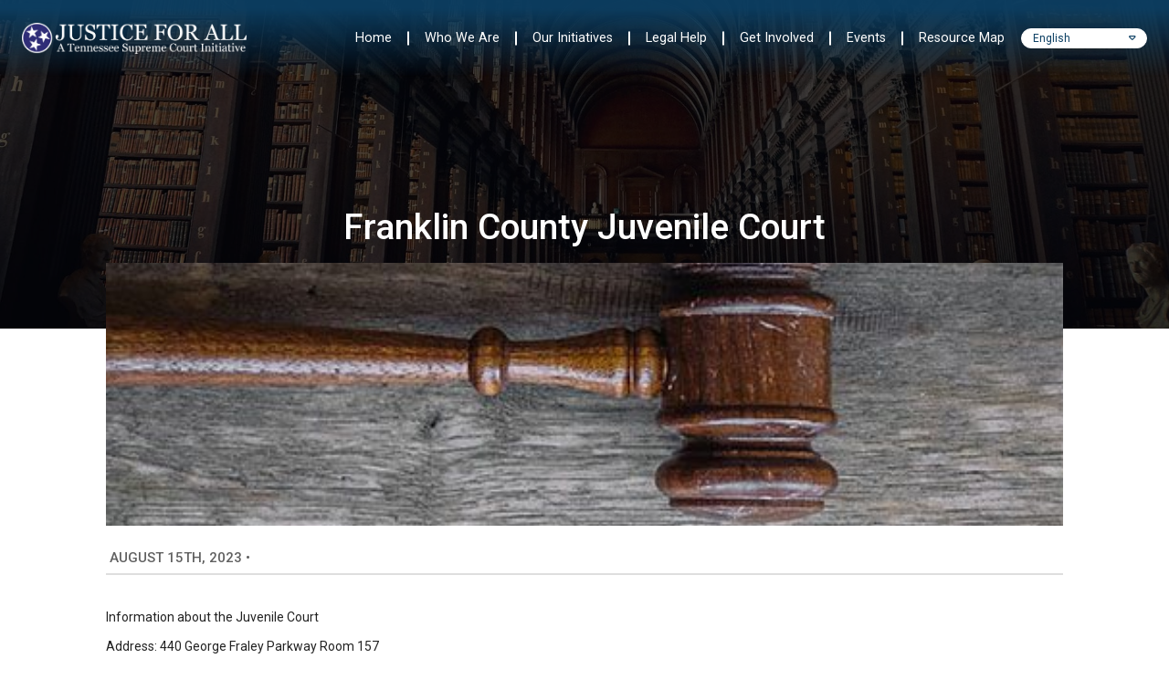

--- FILE ---
content_type: text/html; charset=UTF-8
request_url: https://justiceforalltn.org/resources/franklin-county-juvenile-court/
body_size: 12319
content:
<!DOCTYPE html>
<html lang="en-US">
  <head>
    <!-- Google tag (gtag.js) -->
<script async src="https://www.googletagmanager.com/gtag/js?id=G-PT8PRE94N5"></script>
<script>
  window.dataLayer = window.dataLayer || [];
    function gtag(){dataLayer.push(arguments);}
    gtag('js', new Date());

    gtag('config', 'G-PT8PRE94N5');
    </script>
<!-- Global site tag (gtag.js) - Google Analytics -->
<script async src="https://www.googletagmanager.com/gtag/js?id=UA-243043871-1"></script>
<script>
  window.dataLayer = window.dataLayer || [];
    function gtag(){dataLayer.push(arguments);}
  gtag('js', new Date());

  gtag('config', 'UA-243043871-1');
</script>
<meta name="sitelock-site-verification" content="2214" />
    <meta name="viewport" content="width=device-width, initial-scale=1">
    <meta charset="UTF-8">
    <link rel="shortcut icon" type="image/x-icon" href="https://justiceforalltn.org">
    <link rel="apple-touch-icon" href="https://justiceforalltn.org"/>
    <script src="https://kit.fontawesome.com/b245917951.js" crossorigin="anonymous"></script>
    <meta name='robots' content='index, follow, max-image-preview:large, max-snippet:-1, max-video-preview:-1' />

            <script data-no-defer="1" data-ezscrex="false" data-cfasync="false" data-pagespeed-no-defer data-cookieconsent="ignore">
                var ctPublicFunctions = {"_ajax_nonce":"fa1548d56f","_rest_nonce":"10c777c2ec","_ajax_url":"\/wp-admin\/admin-ajax.php","_rest_url":"https:\/\/justiceforalltn.org\/wp-json\/","data__cookies_type":"none","data__ajax_type":"rest","data__bot_detector_enabled":0,"data__frontend_data_log_enabled":1,"cookiePrefix":"","wprocket_detected":false,"host_url":"justiceforalltn.org","text__ee_click_to_select":"Click to select the whole data","text__ee_original_email":"The complete one is","text__ee_got_it":"Got it","text__ee_blocked":"Blocked","text__ee_cannot_connect":"Cannot connect","text__ee_cannot_decode":"Can not decode email. Unknown reason","text__ee_email_decoder":"CleanTalk email decoder","text__ee_wait_for_decoding":"The magic is on the way!","text__ee_decoding_process":"Please wait a few seconds while we decode the contact data."}
            </script>
        
            <script data-no-defer="1" data-ezscrex="false" data-cfasync="false" data-pagespeed-no-defer data-cookieconsent="ignore">
                var ctPublic = {"_ajax_nonce":"fa1548d56f","settings__forms__check_internal":"0","settings__forms__check_external":"0","settings__forms__force_protection":0,"settings__forms__search_test":"1","settings__forms__wc_add_to_cart":"0","settings__data__bot_detector_enabled":0,"settings__sfw__anti_crawler":0,"blog_home":"https:\/\/justiceforalltn.org\/","pixel__setting":"3","pixel__enabled":true,"pixel__url":"https:\/\/moderate11-v4.cleantalk.org\/pixel\/a48d6df8499f8dfee2b2f0b248a69bf4.gif","data__email_check_before_post":"1","data__email_check_exist_post":1,"data__cookies_type":"none","data__key_is_ok":true,"data__visible_fields_required":true,"wl_brandname":"Anti-Spam by CleanTalk","wl_brandname_short":"CleanTalk","ct_checkjs_key":"d472d974c7a40f6e9bac743e217e8221cea9d0b6ae944a3ffb839117ed8392ae","emailEncoderPassKey":"e7ce312d2da131327caaf0e297870423","bot_detector_forms_excluded":"W10=","advancedCacheExists":true,"varnishCacheExists":false,"wc_ajax_add_to_cart":false,"theRealPerson":{"phrases":{"trpHeading":"The Real Person Badge!","trpContent1":"The commenter acts as a real person and verified as not a bot.","trpContent2":" Anti-Spam by CleanTalk","trpContentLearnMore":"Learn more"},"trpContentLink":"https:\/\/cleantalk.org\/help\/the-real-person?utm_id=&amp;utm_term=&amp;utm_source=admin_side&amp;utm_medium=trp_badge&amp;utm_content=trp_badge_link_click&amp;utm_campaign=apbct_links","imgPersonUrl":"https:\/\/justiceforalltn.org\/wp-content\/plugins\/cleantalk-spam-protect\/css\/images\/real_user.svg","imgShieldUrl":"https:\/\/justiceforalltn.org\/wp-content\/plugins\/cleantalk-spam-protect\/css\/images\/shield.svg"}}
            </script>
        
	<!-- This site is optimized with the Yoast SEO plugin v26.6 - https://yoast.com/wordpress/plugins/seo/ -->
	<title>Franklin County Juvenile Court - Justice For All TN</title>
	<link rel="canonical" href="https://justiceforalltn.org/resources/franklin-county-juvenile-court/" />
	<meta property="og:locale" content="en_US" />
	<meta property="og:type" content="article" />
	<meta property="og:title" content="Franklin County Juvenile Court - Justice For All TN" />
	<meta property="og:description" content="Information about the Juvenile Court Address: 440 George Fraley Parkway Room 157 Phone: (931) 967-2923 Website: https://franklincountycircuitcourtclerk.org/juvenile-court/ Juvenile Court" />
	<meta property="og:url" content="https://justiceforalltn.org/resources/franklin-county-juvenile-court/" />
	<meta property="og:site_name" content="Justice For All TN" />
	<meta name="twitter:card" content="summary_large_image" />
	<script type="application/ld+json" class="yoast-schema-graph">{"@context":"https://schema.org","@graph":[{"@type":"WebPage","@id":"https://justiceforalltn.org/resources/franklin-county-juvenile-court/","url":"https://justiceforalltn.org/resources/franklin-county-juvenile-court/","name":"Franklin County Juvenile Court - Justice For All TN","isPartOf":{"@id":"https://justiceforalltn.org/#website"},"datePublished":"2023-08-15T21:38:33+00:00","breadcrumb":{"@id":"https://justiceforalltn.org/resources/franklin-county-juvenile-court/#breadcrumb"},"inLanguage":"en-US","potentialAction":[{"@type":"ReadAction","target":["https://justiceforalltn.org/resources/franklin-county-juvenile-court/"]}]},{"@type":"BreadcrumbList","@id":"https://justiceforalltn.org/resources/franklin-county-juvenile-court/#breadcrumb","itemListElement":[{"@type":"ListItem","position":1,"name":"Home","item":"https://justiceforalltn.org/"},{"@type":"ListItem","position":2,"name":"Resources","item":"https://justiceforalltn.org/resources/"},{"@type":"ListItem","position":3,"name":"Franklin County Juvenile Court"}]},{"@type":"WebSite","@id":"https://justiceforalltn.org/#website","url":"https://justiceforalltn.org/","name":"Justice For All TN","description":"","potentialAction":[{"@type":"SearchAction","target":{"@type":"EntryPoint","urlTemplate":"https://justiceforalltn.org/?s={search_term_string}"},"query-input":{"@type":"PropertyValueSpecification","valueRequired":true,"valueName":"search_term_string"}}],"inLanguage":"en-US"}]}</script>
	<!-- / Yoast SEO plugin. -->


<link rel="alternate" type="application/rss+xml" title="Justice For All TN &raquo; Franklin County Juvenile Court Comments Feed" href="https://justiceforalltn.org/resources/franklin-county-juvenile-court/feed/" />
<link rel="alternate" title="oEmbed (JSON)" type="application/json+oembed" href="https://justiceforalltn.org/wp-json/oembed/1.0/embed?url=https%3A%2F%2Fjusticeforalltn.org%2Fresources%2Ffranklin-county-juvenile-court%2F" />
<link rel="alternate" title="oEmbed (XML)" type="text/xml+oembed" href="https://justiceforalltn.org/wp-json/oembed/1.0/embed?url=https%3A%2F%2Fjusticeforalltn.org%2Fresources%2Ffranklin-county-juvenile-court%2F&#038;format=xml" />
<style id='wp-img-auto-sizes-contain-inline-css' type='text/css'>
img:is([sizes=auto i],[sizes^="auto," i]){contain-intrinsic-size:3000px 1500px}
/*# sourceURL=wp-img-auto-sizes-contain-inline-css */
</style>
<link rel='stylesheet' id='tribe-common-skeleton-style-css' href='https://justiceforalltn.org/wp-content/plugins/the-events-calendar/common/src/resources/css/common-skeleton.min.css?ver=4.13.2' type='text/css' media='all' />
<link rel='stylesheet' id='tribe-tooltip-css' href='https://justiceforalltn.org/wp-content/plugins/the-events-calendar/common/src/resources/css/tooltip.min.css?ver=4.13.2' type='text/css' media='all' />
<style id='wp-emoji-styles-inline-css' type='text/css'>

	img.wp-smiley, img.emoji {
		display: inline !important;
		border: none !important;
		box-shadow: none !important;
		height: 1em !important;
		width: 1em !important;
		margin: 0 0.07em !important;
		vertical-align: -0.1em !important;
		background: none !important;
		padding: 0 !important;
	}
/*# sourceURL=wp-emoji-styles-inline-css */
</style>
<link rel='stylesheet' id='wp-block-library-css' href='https://justiceforalltn.org/wp-includes/css/dist/block-library/style.min.css?ver=6.9' type='text/css' media='all' />
<style id='global-styles-inline-css' type='text/css'>
:root{--wp--preset--aspect-ratio--square: 1;--wp--preset--aspect-ratio--4-3: 4/3;--wp--preset--aspect-ratio--3-4: 3/4;--wp--preset--aspect-ratio--3-2: 3/2;--wp--preset--aspect-ratio--2-3: 2/3;--wp--preset--aspect-ratio--16-9: 16/9;--wp--preset--aspect-ratio--9-16: 9/16;--wp--preset--color--black: #000000;--wp--preset--color--cyan-bluish-gray: #abb8c3;--wp--preset--color--white: #ffffff;--wp--preset--color--pale-pink: #f78da7;--wp--preset--color--vivid-red: #cf2e2e;--wp--preset--color--luminous-vivid-orange: #ff6900;--wp--preset--color--luminous-vivid-amber: #fcb900;--wp--preset--color--light-green-cyan: #7bdcb5;--wp--preset--color--vivid-green-cyan: #00d084;--wp--preset--color--pale-cyan-blue: #8ed1fc;--wp--preset--color--vivid-cyan-blue: #0693e3;--wp--preset--color--vivid-purple: #9b51e0;--wp--preset--gradient--vivid-cyan-blue-to-vivid-purple: linear-gradient(135deg,rgb(6,147,227) 0%,rgb(155,81,224) 100%);--wp--preset--gradient--light-green-cyan-to-vivid-green-cyan: linear-gradient(135deg,rgb(122,220,180) 0%,rgb(0,208,130) 100%);--wp--preset--gradient--luminous-vivid-amber-to-luminous-vivid-orange: linear-gradient(135deg,rgb(252,185,0) 0%,rgb(255,105,0) 100%);--wp--preset--gradient--luminous-vivid-orange-to-vivid-red: linear-gradient(135deg,rgb(255,105,0) 0%,rgb(207,46,46) 100%);--wp--preset--gradient--very-light-gray-to-cyan-bluish-gray: linear-gradient(135deg,rgb(238,238,238) 0%,rgb(169,184,195) 100%);--wp--preset--gradient--cool-to-warm-spectrum: linear-gradient(135deg,rgb(74,234,220) 0%,rgb(151,120,209) 20%,rgb(207,42,186) 40%,rgb(238,44,130) 60%,rgb(251,105,98) 80%,rgb(254,248,76) 100%);--wp--preset--gradient--blush-light-purple: linear-gradient(135deg,rgb(255,206,236) 0%,rgb(152,150,240) 100%);--wp--preset--gradient--blush-bordeaux: linear-gradient(135deg,rgb(254,205,165) 0%,rgb(254,45,45) 50%,rgb(107,0,62) 100%);--wp--preset--gradient--luminous-dusk: linear-gradient(135deg,rgb(255,203,112) 0%,rgb(199,81,192) 50%,rgb(65,88,208) 100%);--wp--preset--gradient--pale-ocean: linear-gradient(135deg,rgb(255,245,203) 0%,rgb(182,227,212) 50%,rgb(51,167,181) 100%);--wp--preset--gradient--electric-grass: linear-gradient(135deg,rgb(202,248,128) 0%,rgb(113,206,126) 100%);--wp--preset--gradient--midnight: linear-gradient(135deg,rgb(2,3,129) 0%,rgb(40,116,252) 100%);--wp--preset--font-size--small: 13px;--wp--preset--font-size--medium: 20px;--wp--preset--font-size--large: 36px;--wp--preset--font-size--x-large: 42px;--wp--preset--spacing--20: 0.44rem;--wp--preset--spacing--30: 0.67rem;--wp--preset--spacing--40: 1rem;--wp--preset--spacing--50: 1.5rem;--wp--preset--spacing--60: 2.25rem;--wp--preset--spacing--70: 3.38rem;--wp--preset--spacing--80: 5.06rem;--wp--preset--shadow--natural: 6px 6px 9px rgba(0, 0, 0, 0.2);--wp--preset--shadow--deep: 12px 12px 50px rgba(0, 0, 0, 0.4);--wp--preset--shadow--sharp: 6px 6px 0px rgba(0, 0, 0, 0.2);--wp--preset--shadow--outlined: 6px 6px 0px -3px rgb(255, 255, 255), 6px 6px rgb(0, 0, 0);--wp--preset--shadow--crisp: 6px 6px 0px rgb(0, 0, 0);}:where(.is-layout-flex){gap: 0.5em;}:where(.is-layout-grid){gap: 0.5em;}body .is-layout-flex{display: flex;}.is-layout-flex{flex-wrap: wrap;align-items: center;}.is-layout-flex > :is(*, div){margin: 0;}body .is-layout-grid{display: grid;}.is-layout-grid > :is(*, div){margin: 0;}:where(.wp-block-columns.is-layout-flex){gap: 2em;}:where(.wp-block-columns.is-layout-grid){gap: 2em;}:where(.wp-block-post-template.is-layout-flex){gap: 1.25em;}:where(.wp-block-post-template.is-layout-grid){gap: 1.25em;}.has-black-color{color: var(--wp--preset--color--black) !important;}.has-cyan-bluish-gray-color{color: var(--wp--preset--color--cyan-bluish-gray) !important;}.has-white-color{color: var(--wp--preset--color--white) !important;}.has-pale-pink-color{color: var(--wp--preset--color--pale-pink) !important;}.has-vivid-red-color{color: var(--wp--preset--color--vivid-red) !important;}.has-luminous-vivid-orange-color{color: var(--wp--preset--color--luminous-vivid-orange) !important;}.has-luminous-vivid-amber-color{color: var(--wp--preset--color--luminous-vivid-amber) !important;}.has-light-green-cyan-color{color: var(--wp--preset--color--light-green-cyan) !important;}.has-vivid-green-cyan-color{color: var(--wp--preset--color--vivid-green-cyan) !important;}.has-pale-cyan-blue-color{color: var(--wp--preset--color--pale-cyan-blue) !important;}.has-vivid-cyan-blue-color{color: var(--wp--preset--color--vivid-cyan-blue) !important;}.has-vivid-purple-color{color: var(--wp--preset--color--vivid-purple) !important;}.has-black-background-color{background-color: var(--wp--preset--color--black) !important;}.has-cyan-bluish-gray-background-color{background-color: var(--wp--preset--color--cyan-bluish-gray) !important;}.has-white-background-color{background-color: var(--wp--preset--color--white) !important;}.has-pale-pink-background-color{background-color: var(--wp--preset--color--pale-pink) !important;}.has-vivid-red-background-color{background-color: var(--wp--preset--color--vivid-red) !important;}.has-luminous-vivid-orange-background-color{background-color: var(--wp--preset--color--luminous-vivid-orange) !important;}.has-luminous-vivid-amber-background-color{background-color: var(--wp--preset--color--luminous-vivid-amber) !important;}.has-light-green-cyan-background-color{background-color: var(--wp--preset--color--light-green-cyan) !important;}.has-vivid-green-cyan-background-color{background-color: var(--wp--preset--color--vivid-green-cyan) !important;}.has-pale-cyan-blue-background-color{background-color: var(--wp--preset--color--pale-cyan-blue) !important;}.has-vivid-cyan-blue-background-color{background-color: var(--wp--preset--color--vivid-cyan-blue) !important;}.has-vivid-purple-background-color{background-color: var(--wp--preset--color--vivid-purple) !important;}.has-black-border-color{border-color: var(--wp--preset--color--black) !important;}.has-cyan-bluish-gray-border-color{border-color: var(--wp--preset--color--cyan-bluish-gray) !important;}.has-white-border-color{border-color: var(--wp--preset--color--white) !important;}.has-pale-pink-border-color{border-color: var(--wp--preset--color--pale-pink) !important;}.has-vivid-red-border-color{border-color: var(--wp--preset--color--vivid-red) !important;}.has-luminous-vivid-orange-border-color{border-color: var(--wp--preset--color--luminous-vivid-orange) !important;}.has-luminous-vivid-amber-border-color{border-color: var(--wp--preset--color--luminous-vivid-amber) !important;}.has-light-green-cyan-border-color{border-color: var(--wp--preset--color--light-green-cyan) !important;}.has-vivid-green-cyan-border-color{border-color: var(--wp--preset--color--vivid-green-cyan) !important;}.has-pale-cyan-blue-border-color{border-color: var(--wp--preset--color--pale-cyan-blue) !important;}.has-vivid-cyan-blue-border-color{border-color: var(--wp--preset--color--vivid-cyan-blue) !important;}.has-vivid-purple-border-color{border-color: var(--wp--preset--color--vivid-purple) !important;}.has-vivid-cyan-blue-to-vivid-purple-gradient-background{background: var(--wp--preset--gradient--vivid-cyan-blue-to-vivid-purple) !important;}.has-light-green-cyan-to-vivid-green-cyan-gradient-background{background: var(--wp--preset--gradient--light-green-cyan-to-vivid-green-cyan) !important;}.has-luminous-vivid-amber-to-luminous-vivid-orange-gradient-background{background: var(--wp--preset--gradient--luminous-vivid-amber-to-luminous-vivid-orange) !important;}.has-luminous-vivid-orange-to-vivid-red-gradient-background{background: var(--wp--preset--gradient--luminous-vivid-orange-to-vivid-red) !important;}.has-very-light-gray-to-cyan-bluish-gray-gradient-background{background: var(--wp--preset--gradient--very-light-gray-to-cyan-bluish-gray) !important;}.has-cool-to-warm-spectrum-gradient-background{background: var(--wp--preset--gradient--cool-to-warm-spectrum) !important;}.has-blush-light-purple-gradient-background{background: var(--wp--preset--gradient--blush-light-purple) !important;}.has-blush-bordeaux-gradient-background{background: var(--wp--preset--gradient--blush-bordeaux) !important;}.has-luminous-dusk-gradient-background{background: var(--wp--preset--gradient--luminous-dusk) !important;}.has-pale-ocean-gradient-background{background: var(--wp--preset--gradient--pale-ocean) !important;}.has-electric-grass-gradient-background{background: var(--wp--preset--gradient--electric-grass) !important;}.has-midnight-gradient-background{background: var(--wp--preset--gradient--midnight) !important;}.has-small-font-size{font-size: var(--wp--preset--font-size--small) !important;}.has-medium-font-size{font-size: var(--wp--preset--font-size--medium) !important;}.has-large-font-size{font-size: var(--wp--preset--font-size--large) !important;}.has-x-large-font-size{font-size: var(--wp--preset--font-size--x-large) !important;}
/*# sourceURL=global-styles-inline-css */
</style>

<style id='classic-theme-styles-inline-css' type='text/css'>
/*! This file is auto-generated */
.wp-block-button__link{color:#fff;background-color:#32373c;border-radius:9999px;box-shadow:none;text-decoration:none;padding:calc(.667em + 2px) calc(1.333em + 2px);font-size:1.125em}.wp-block-file__button{background:#32373c;color:#fff;text-decoration:none}
/*# sourceURL=/wp-includes/css/classic-themes.min.css */
</style>
<link rel='stylesheet' id='cleantalk-public-css-css' href='https://justiceforalltn.org/wp-content/plugins/cleantalk-spam-protect/css/cleantalk-public.min.css?ver=6.69.2_1765813668' type='text/css' media='all' />
<link rel='stylesheet' id='cleantalk-email-decoder-css-css' href='https://justiceforalltn.org/wp-content/plugins/cleantalk-spam-protect/css/cleantalk-email-decoder.min.css?ver=6.69.2_1765813668' type='text/css' media='all' />
<link rel='stylesheet' id='cleantalk-trp-css-css' href='https://justiceforalltn.org/wp-content/plugins/cleantalk-spam-protect/css/cleantalk-trp.min.css?ver=6.69.2_1765813668' type='text/css' media='all' />
<link rel='stylesheet' id='ctf_styles-css' href='https://justiceforalltn.org/wp-content/plugins/custom-twitter-feeds-pro/css/ctf-styles.min.css?ver=2.5.2' type='text/css' media='all' />
<link rel='stylesheet' id='fancybox-for-wp-css' href='https://justiceforalltn.org/wp-content/plugins/fancybox-for-wordpress/assets/css/fancybox.css?ver=1.3.4' type='text/css' media='all' />
<link rel='stylesheet' id='extra-css-css' href='https://justiceforalltn.org/wp-content/themes/WSTTheme/compiled/extra-css.min.css?ver=20210510180807' type='text/css' media='all' />
<link rel='stylesheet' id='theme-css-css' href='https://justiceforalltn.org/wp-content/themes/WSTTheme/compiled/styles.min.css?ver=20220818170212' type='text/css' media='all' />
<link rel='stylesheet' id='plebian-css-css' href='https://justiceforalltn.org/wp-content/themes/WSTTheme/plebians-css/plebians-stylesheet.css?ver=20240710221643' type='text/css' media='all' />
<script type="text/javascript" src="https://justiceforalltn.org/wp-content/plugins/cleantalk-spam-protect/js/apbct-public-bundle_gathering.min.js?ver=6.69.2_1765813668" id="apbct-public-bundle_gathering.min-js-js"></script>
<script type="text/javascript" src="https://justiceforalltn.org/wp-includes/js/jquery/jquery.min.js?ver=3.7.1" id="jquery-core-js"></script>
<script type="text/javascript" src="https://justiceforalltn.org/wp-includes/js/jquery/jquery-migrate.min.js?ver=3.4.1" id="jquery-migrate-js"></script>
<script type="text/javascript" src="https://justiceforalltn.org/wp-content/plugins/fancybox-for-wordpress/assets/js/purify.min.js?ver=1.3.4" id="purify-js"></script>
<script type="text/javascript" src="https://justiceforalltn.org/wp-content/plugins/fancybox-for-wordpress/assets/js/jquery.fancybox.js?ver=1.3.4" id="fancybox-for-wp-js"></script>
<script type="text/javascript" src="https://justiceforalltn.org/wp-content/themes/WSTTheme/compiled/scripts.min.js?ver=20220818154127" id="scripts-js-js"></script>
<script type="text/javascript" src="https://justiceforalltn.org/wp-content/themes/WSTTheme/compiled/extra-scripts.min.js?ver=20210510180807" id="extra-scripts-js-js"></script>
<script type="text/javascript" src="https://justiceforalltn.org/wp-includes/js/wp-embed.min.js?ver=6.9" id="wp-embed-js" defer="defer" data-wp-strategy="defer"></script>
<link rel="https://api.w.org/" href="https://justiceforalltn.org/wp-json/" /><link rel="EditURI" type="application/rsd+xml" title="RSD" href="https://justiceforalltn.org/xmlrpc.php?rsd" />
<meta name="generator" content="WordPress 6.9" />
<link rel='shortlink' href='https://justiceforalltn.org/?p=3703' />

<!-- Fancybox for WordPress v3.3.7 -->
<style type="text/css">
	.fancybox-slide--image .fancybox-content{background-color: #FFFFFF}div.fancybox-caption{display:none !important;}
	
	img.fancybox-image{border-width:0px;border-color:#FFFFFF;border-style:solid;}
	div.fancybox-bg{background-color:rgba(40,40,40,0.7);opacity:1 !important;}div.fancybox-content{border-color:#FFFFFF}
	div#fancybox-title{background-color:#FFFFFF}
	div.fancybox-content{background-color:#FFFFFF}
	div#fancybox-title-inside{color:#333333}
	
	
	
	div.fancybox-caption p.caption-title{display:inline-block}
	div.fancybox-caption p.caption-title{font-size:14px}
	div.fancybox-caption p.caption-title{color:#333333}
	div.fancybox-caption {color:#333333}div.fancybox-caption p.caption-title {background:#fff; width:auto;padding:10px 30px;}div.fancybox-content p.caption-title{color:#333333;margin: 0;padding: 5px 0;}
</style><script type="text/javascript">
	jQuery(function () {

		var mobileOnly = false;
		
		if (mobileOnly) {
			return;
		}

		jQuery.fn.getTitle = function () { // Copy the title of every IMG tag and add it to its parent A so that fancybox can show titles
			var arr = jQuery("a[data-fancybox]");jQuery.each(arr, function() {var title = jQuery(this).children("img").attr("title");if(title){jQuery(this).attr("title",title)}});		}

		// Supported file extensions

				var thumbnails = jQuery("a:has(img)").not(".nolightbox").not('.envira-gallery-link').not('.ngg-simplelightbox').filter(function () {
			return /\.(jpe?g|png|gif|mp4|webp|bmp|pdf)(\?[^/]*)*$/i.test(jQuery(this).attr('href'))
		});
		

		// Add data-type iframe for links that are not images or videos.
		var iframeLinks = jQuery('.fancyboxforwp').filter(function () {
			return !/\.(jpe?g|png|gif|mp4|webp|bmp|pdf)(\?[^/]*)*$/i.test(jQuery(this).attr('href'))
		}).filter(function () {
			return !/vimeo|youtube/i.test(jQuery(this).attr('href'))
		});
		iframeLinks.attr({"data-type": "iframe"}).getTitle();

				// Gallery All
		thumbnails.addClass("fancyboxforwp").attr("data-fancybox", "gallery").getTitle();
		iframeLinks.attr({"data-fancybox": "gallery"}).getTitle();

		// Gallery type NONE
		
		// Call fancybox and apply it on any link with a rel atribute that starts with "fancybox", with the options set on the admin panel
		jQuery("a.fancyboxforwp").fancyboxforwp({
			loop: false,
			smallBtn: false,
			zoomOpacity: "auto",
			animationEffect: "fade",
			animationDuration: 500,
			transitionEffect: "fade",
			transitionDuration: "300",
			overlayShow: true,
			overlayOpacity: "0.7",
			titleShow: true,
			titlePosition: "inside",
			keyboard: true,
			showCloseButton: false,
			arrows: true,
			clickContent:false,
			clickSlide: "close",
			mobile: {
				clickContent: function (current, event) {
					return current.type === "image" ? "toggleControls" : false;
				},
				clickSlide: function (current, event) {
					return current.type === "image" ? "close" : "close";
				},
			},
			wheel: false,
			toolbar: true,
			preventCaptionOverlap: true,
			onInit: function() { },			onDeactivate
	: function() { },		beforeClose: function() { },			afterShow: function(instance) { jQuery( ".fancybox-image" ).on("click", function( ){ ( instance.isScaledDown() ) ? instance.scaleToActual() : instance.scaleToFit() }) },				afterClose: function() { },					caption : function( instance, item ) {var title = "";if("undefined" != typeof jQuery(this).context ){var title = jQuery(this).context.title;} else { var title = ("undefined" != typeof jQuery(this).attr("title")) ? jQuery(this).attr("title") : false;}var caption = jQuery(this).data('caption') || '';if ( item.type === 'image' && title.length ) {caption = (caption.length ? caption + '<br />' : '') + '<p class="caption-title">'+jQuery("<div>").text(title).html()+'</p>' ;}if (typeof DOMPurify === "function" && caption.length) { return DOMPurify.sanitize(caption, {USE_PROFILES: {html: true}}); } else { return jQuery("<div>").text(caption).html(); }},
		afterLoad : function( instance, current ) {var captionContent = current.opts.caption || '';var sanitizedCaptionString = '';if (typeof DOMPurify === 'function' && captionContent.length) {sanitizedCaptionString = DOMPurify.sanitize(captionContent, {USE_PROFILES: {html: true}});} else if (captionContent.length) { sanitizedCaptionString = jQuery("<div>").text(captionContent).html();}if (sanitizedCaptionString.length) { current.$content.append(jQuery('<div class=\"fancybox-custom-caption inside-caption\" style=\" position: absolute;left:0;right:0;color:#000;margin:0 auto;bottom:0;text-align:center;background-color:#FFFFFF \"></div>').html(sanitizedCaptionString)); }},
			})
		;

			})
</script>
<!-- END Fancybox for WordPress -->
<meta name="tec-api-version" content="v1"><meta name="tec-api-origin" content="https://justiceforalltn.org"><link rel="https://theeventscalendar.com/" href="https://justiceforalltn.org/wp-json/tribe/events/v1/" /><style type="text/css">.recentcomments a{display:inline !important;padding:0 !important;margin:0 !important;}</style><link rel="icon" href="https://justiceforalltn.org/wp-content/uploads/2021/05/cropped-Justice_For_All_TN_Fav_2-1-32x32.png" sizes="32x32" />
<link rel="icon" href="https://justiceforalltn.org/wp-content/uploads/2021/05/cropped-Justice_For_All_TN_Fav_2-1-192x192.png" sizes="192x192" />
<link rel="apple-touch-icon" href="https://justiceforalltn.org/wp-content/uploads/2021/05/cropped-Justice_For_All_TN_Fav_2-1-180x180.png" />
<meta name="msapplication-TileImage" content="https://justiceforalltn.org/wp-content/uploads/2021/05/cropped-Justice_For_All_TN_Fav_2-1-270x270.png" />
    <meta name="theme-color" content="#0c3f63">  </head>
  <body class="wp-singular resources-template-default single single-resources postid-3703 wp-theme-WSTTheme tribe-no-js page-template-home-justicehg-public_html-wp-content-themes-wsttheme-page-php">
    <header class="wst-header">
      <div class="header">
        <div class="header-content">
          <a class="logo-container" href="https://justiceforalltn.org">
            <div class="logo" style="background-image: url('https://justiceforalltn.org/wp-content/uploads/2021/05/Redesigned-Logo-Final-Long_white.png');"></div>
          </a>
        </div> <!-- Header Content & Logo -->
        <nav class="header-nav">
          <div class="menu-main-menu-container"><ul id="menu-main-menu" class="menu"><li id="menu-item-46" class="menu-item menu-item-type-custom menu-item-object-custom menu-item-home menu-item-46"><a href="https://justiceforalltn.org/">Home</a></li>
<li id="menu-item-102" class="menu-item menu-item-type-custom menu-item-object-custom menu-item-has-children menu-item-102"><a>Who We Are</a>
<ul class="sub-menu">
	<li id="menu-item-1109" class="menu-item menu-item-type-post_type menu-item-object-page menu-item-has-children menu-item-1109"><a href="https://justiceforalltn.org/about/">About</a>
	<ul class="sub-menu">
		<li id="menu-item-1110" class="menu-item menu-item-type-post_type menu-item-object-page menu-item-1110"><a href="https://justiceforalltn.org/about/access-to-justice-commission/">Access to Justice Commission</a></li>
	</ul>
</li>
	<li id="menu-item-107" class="menu-item menu-item-type-post_type menu-item-object-page current_page_parent menu-item-107"><a href="https://justiceforalltn.org/news/">News</a></li>
	<li id="menu-item-245" class="menu-item menu-item-type-post_type_archive menu-item-object-gallery menu-item-245"><a href="https://justiceforalltn.org/gallery/">Gallery</a></li>
</ul>
</li>
<li id="menu-item-2930" class="menu-item menu-item-type-post_type menu-item-object-page menu-item-has-children menu-item-2930"><a href="https://justiceforalltn.org/initiatives/">Our Initiatives</a>
<ul class="sub-menu">
	<li id="menu-item-512" class="menu-item menu-item-type-post_type menu-item-object-page menu-item-512"><a href="https://justiceforalltn.org/help4tn-month/">#Help4TN Month</a></li>
	<li id="menu-item-1959" class="menu-item menu-item-type-post_type menu-item-object-page menu-item-1959"><a href="https://justiceforalltn.org/justice-bus/">Justice Bus</a></li>
	<li id="menu-item-7549" class="menu-item menu-item-type-post_type menu-item-object-page menu-item-has-children menu-item-7549"><a href="https://justiceforalltn.org/tn-faith-justice-alliance/">TN Faith &#038; Justice Alliance</a>
	<ul class="sub-menu">
		<li id="menu-item-529" class="menu-item menu-item-type-post_type menu-item-object-page menu-item-529"><a href="https://justiceforalltn.org/tn-faith-justice-alliance-resources/">TFJA Resources</a></li>
		<li id="menu-item-7550" class="menu-item menu-item-type-post_type menu-item-object-page menu-item-7550"><a href="https://justiceforalltn.org/tn-faith-justice-summits/">TFJA Summits</a></li>
	</ul>
</li>
	<li id="menu-item-528" class="menu-item menu-item-type-post_type menu-item-object-page menu-item-528"><a href="https://justiceforalltn.org/racial-justice/">Racial Justice</a></li>
	<li id="menu-item-532" class="menu-item menu-item-type-post_type menu-item-object-page menu-item-532"><a href="https://justiceforalltn.org/pro-bono-recognition/">Pro Bono Recognition</a></li>
	<li id="menu-item-531" class="menu-item menu-item-type-post_type menu-item-object-page menu-item-531"><a href="https://justiceforalltn.org/court-interpreters/">Court Interpreters</a></li>
</ul>
</li>
<li id="menu-item-1111" class="menu-item menu-item-type-post_type menu-item-object-page menu-item-has-children menu-item-1111"><a href="https://justiceforalltn.org/legal-help/">Legal Help</a>
<ul class="sub-menu">
	<li id="menu-item-1112" class="menu-item menu-item-type-post_type menu-item-object-page menu-item-has-children menu-item-1112"><a href="https://justiceforalltn.org/legal-help/find-legal-resources/">Find a Lawyer</a>
	<ul class="sub-menu">
		<li id="menu-item-3028" class="menu-item menu-item-type-post_type menu-item-object-page menu-item-3028"><a href="https://justiceforalltn.org/legal-help/talk-to-a-lawyer/">Talk to a Lawyer</a></li>
		<li id="menu-item-3029" class="menu-item menu-item-type-post_type menu-item-object-page menu-item-3029"><a href="https://justiceforalltn.org/legal-help/email_a_lawyer/">Email a Lawyer</a></li>
	</ul>
</li>
	<li id="menu-item-2571" class="menu-item menu-item-type-post_type menu-item-object-page menu-item-2571"><a href="https://justiceforalltn.org/legal-help/information-on-legal-issues/">Information on Legal Issues</a></li>
	<li id="menu-item-1114" class="menu-item menu-item-type-post_type menu-item-object-page menu-item-1114"><a href="https://justiceforalltn.org/legal-help/the-court-system-in-tennessee/">The Court System in Tennessee</a></li>
	<li id="menu-item-1113" class="menu-item menu-item-type-post_type menu-item-object-page menu-item-1113"><a href="https://justiceforalltn.org/legal-help/representing-yourself-in-court/">Representing Yourself in Court</a></li>
	<li id="menu-item-1151" class="menu-item menu-item-type-post_type menu-item-object-page menu-item-has-children menu-item-1151"><a href="https://justiceforalltn.org/forms/">Legal Forms</a>
	<ul class="sub-menu">
		<li id="menu-item-2573" class="menu-item menu-item-type-post_type menu-item-object-page menu-item-2573"><a href="https://justiceforalltn.org/divorce-forms/">Divorce Forms</a></li>
		<li id="menu-item-2572" class="menu-item menu-item-type-post_type menu-item-object-page menu-item-2572"><a href="https://justiceforalltn.org/civil-court-forms/">Civil court forms</a></li>
	</ul>
</li>
	<li id="menu-item-530" class="menu-item menu-item-type-post_type menu-item-object-page menu-item-530"><a href="https://justiceforalltn.org/legal-help/mediation/">Alternatives to Court</a></li>
</ul>
</li>
<li id="menu-item-1115" class="menu-item menu-item-type-post_type menu-item-object-page menu-item-has-children menu-item-1115"><a href="https://justiceforalltn.org/want-to-help/">Get Involved</a>
<ul class="sub-menu">
	<li id="menu-item-1118" class="menu-item menu-item-type-post_type menu-item-object-page menu-item-1118"><a href="https://justiceforalltn.org/want-to-help/volunteer-opportunities/">Volunteer Opportunities</a></li>
	<li id="menu-item-1160" class="menu-item menu-item-type-post_type menu-item-object-page menu-item-1160"><a href="https://justiceforalltn.org/want-to-help/how-to-start-a-clinic/">How To Start A Clinic</a></li>
	<li id="menu-item-6707" class="menu-item menu-item-type-post_type menu-item-object-page menu-item-6707"><a href="https://justiceforalltn.org/want-to-help/access-to-justice-university/">Access to Justice University</a></li>
	<li id="menu-item-2927" class="menu-item menu-item-type-post_type menu-item-object-page menu-item-2927"><a href="https://justiceforalltn.org/tn-faith-justice-alliance-resources/">TN Faith &#038; Justice Alliance Resources</a></li>
</ul>
</li>
<li id="menu-item-2821" class="menu-item menu-item-type-post_type menu-item-object-page menu-item-2821"><a href="https://justiceforalltn.org/upcoming-events/">Events</a></li>
<li id="menu-item-244" class="menu-item menu-item-type-post_type_archive menu-item-object-resources menu-item-244"><a href="https://justiceforalltn.org/resources/">Resource Map</a></li>
</ul></div>          <div class="header-translate">
            <div class="gtranslate_wrapper" id="gt-wrapper-38743922"></div>          </div>
        </nav> <!-- Header Navigation -->

        <!-- Button trigger modal -->
        <div class="mobile-button">
          <div class="button-container">
            <div class="bar1 bar"></div>
            <div class="bar2 bar"></div>
            <div class="bar3 bar"></div>
          </div>
        </div> <!-- Mobile Menu Button -->
      </div> <!-- Header Inner Container -->

      <!-- Mobile Menu -->
      <div class="mobile-menu" id="mobile-menu">
        <div class="mobile-top">
          <a class="logo-container" href="https://justiceforalltn.org">
            <div class="logo" style="background-image: url('https://justiceforalltn.org/wp-content/uploads/2021/05/Redesigned-Logo-Final-Long_white.png');"></div>
          </a><!-- end logo-container -->
        </div><!-- end mobile-top -->
        <div class="mobile-middle">
          <nav class="menu-container">
            <div class="menu-main-menu-container"><ul id="menu-main-menu-1" class="menu"><li class="menu-item menu-item-type-custom menu-item-object-custom menu-item-home menu-item-46"><a href="https://justiceforalltn.org/">Home</a></li>
<li class="menu-item menu-item-type-custom menu-item-object-custom menu-item-has-children menu-item-102"><a>Who We Are</a>
<ul class="sub-menu">
	<li class="menu-item menu-item-type-post_type menu-item-object-page menu-item-has-children menu-item-1109"><a href="https://justiceforalltn.org/about/">About</a>
	<ul class="sub-menu">
		<li class="menu-item menu-item-type-post_type menu-item-object-page menu-item-1110"><a href="https://justiceforalltn.org/about/access-to-justice-commission/">Access to Justice Commission</a></li>
	</ul>
</li>
	<li class="menu-item menu-item-type-post_type menu-item-object-page current_page_parent menu-item-107"><a href="https://justiceforalltn.org/news/">News</a></li>
	<li class="menu-item menu-item-type-post_type_archive menu-item-object-gallery menu-item-245"><a href="https://justiceforalltn.org/gallery/">Gallery</a></li>
</ul>
</li>
<li class="menu-item menu-item-type-post_type menu-item-object-page menu-item-has-children menu-item-2930"><a href="https://justiceforalltn.org/initiatives/">Our Initiatives</a>
<ul class="sub-menu">
	<li class="menu-item menu-item-type-post_type menu-item-object-page menu-item-512"><a href="https://justiceforalltn.org/help4tn-month/">#Help4TN Month</a></li>
	<li class="menu-item menu-item-type-post_type menu-item-object-page menu-item-1959"><a href="https://justiceforalltn.org/justice-bus/">Justice Bus</a></li>
	<li class="menu-item menu-item-type-post_type menu-item-object-page menu-item-has-children menu-item-7549"><a href="https://justiceforalltn.org/tn-faith-justice-alliance/">TN Faith &#038; Justice Alliance</a>
	<ul class="sub-menu">
		<li class="menu-item menu-item-type-post_type menu-item-object-page menu-item-529"><a href="https://justiceforalltn.org/tn-faith-justice-alliance-resources/">TFJA Resources</a></li>
		<li class="menu-item menu-item-type-post_type menu-item-object-page menu-item-7550"><a href="https://justiceforalltn.org/tn-faith-justice-summits/">TFJA Summits</a></li>
	</ul>
</li>
	<li class="menu-item menu-item-type-post_type menu-item-object-page menu-item-528"><a href="https://justiceforalltn.org/racial-justice/">Racial Justice</a></li>
	<li class="menu-item menu-item-type-post_type menu-item-object-page menu-item-532"><a href="https://justiceforalltn.org/pro-bono-recognition/">Pro Bono Recognition</a></li>
	<li class="menu-item menu-item-type-post_type menu-item-object-page menu-item-531"><a href="https://justiceforalltn.org/court-interpreters/">Court Interpreters</a></li>
</ul>
</li>
<li class="menu-item menu-item-type-post_type menu-item-object-page menu-item-has-children menu-item-1111"><a href="https://justiceforalltn.org/legal-help/">Legal Help</a>
<ul class="sub-menu">
	<li class="menu-item menu-item-type-post_type menu-item-object-page menu-item-has-children menu-item-1112"><a href="https://justiceforalltn.org/legal-help/find-legal-resources/">Find a Lawyer</a>
	<ul class="sub-menu">
		<li class="menu-item menu-item-type-post_type menu-item-object-page menu-item-3028"><a href="https://justiceforalltn.org/legal-help/talk-to-a-lawyer/">Talk to a Lawyer</a></li>
		<li class="menu-item menu-item-type-post_type menu-item-object-page menu-item-3029"><a href="https://justiceforalltn.org/legal-help/email_a_lawyer/">Email a Lawyer</a></li>
	</ul>
</li>
	<li class="menu-item menu-item-type-post_type menu-item-object-page menu-item-2571"><a href="https://justiceforalltn.org/legal-help/information-on-legal-issues/">Information on Legal Issues</a></li>
	<li class="menu-item menu-item-type-post_type menu-item-object-page menu-item-1114"><a href="https://justiceforalltn.org/legal-help/the-court-system-in-tennessee/">The Court System in Tennessee</a></li>
	<li class="menu-item menu-item-type-post_type menu-item-object-page menu-item-1113"><a href="https://justiceforalltn.org/legal-help/representing-yourself-in-court/">Representing Yourself in Court</a></li>
	<li class="menu-item menu-item-type-post_type menu-item-object-page menu-item-has-children menu-item-1151"><a href="https://justiceforalltn.org/forms/">Legal Forms</a>
	<ul class="sub-menu">
		<li class="menu-item menu-item-type-post_type menu-item-object-page menu-item-2573"><a href="https://justiceforalltn.org/divorce-forms/">Divorce Forms</a></li>
		<li class="menu-item menu-item-type-post_type menu-item-object-page menu-item-2572"><a href="https://justiceforalltn.org/civil-court-forms/">Civil court forms</a></li>
	</ul>
</li>
	<li class="menu-item menu-item-type-post_type menu-item-object-page menu-item-530"><a href="https://justiceforalltn.org/legal-help/mediation/">Alternatives to Court</a></li>
</ul>
</li>
<li class="menu-item menu-item-type-post_type menu-item-object-page menu-item-has-children menu-item-1115"><a href="https://justiceforalltn.org/want-to-help/">Get Involved</a>
<ul class="sub-menu">
	<li class="menu-item menu-item-type-post_type menu-item-object-page menu-item-1118"><a href="https://justiceforalltn.org/want-to-help/volunteer-opportunities/">Volunteer Opportunities</a></li>
	<li class="menu-item menu-item-type-post_type menu-item-object-page menu-item-1160"><a href="https://justiceforalltn.org/want-to-help/how-to-start-a-clinic/">How To Start A Clinic</a></li>
	<li class="menu-item menu-item-type-post_type menu-item-object-page menu-item-6707"><a href="https://justiceforalltn.org/want-to-help/access-to-justice-university/">Access to Justice University</a></li>
	<li class="menu-item menu-item-type-post_type menu-item-object-page menu-item-2927"><a href="https://justiceforalltn.org/tn-faith-justice-alliance-resources/">TN Faith &#038; Justice Alliance Resources</a></li>
</ul>
</li>
<li class="menu-item menu-item-type-post_type menu-item-object-page menu-item-2821"><a href="https://justiceforalltn.org/upcoming-events/">Events</a></li>
<li class="menu-item menu-item-type-post_type_archive menu-item-object-resources menu-item-244"><a href="https://justiceforalltn.org/resources/">Resource Map</a></li>
</ul></div>          </nav><!-- end menu-container -->
        </div><!-- end mobile-middle -->
        <div class="mobile-bottom">
          <div class="mobile-translate">
            <div class="gtranslate_wrapper" id="gt-wrapper-35769483"></div>          </div>
        <!--  <a href="tel:615.123.4567" class="header-top__phone"><div>615.123.4567</div></a> -->
                      <div class="mobile-bottom__social">
                                                <a href="https://www.facebook.com/JusticeForAllTN/" class="social-link"><i class="fab fa-facebook-square"></i></a>
                                                                  <a href="https://twitter.com/JusticeForAllTN/" class="social-link"><i class="fab fa-twitter"></i></a>
                                                                  <a href="https://www.instagram.com/justiceforalltn/?hl=en" class="social-link"><i class="fab fa-instagram"></i></a>
                                                                  <a href="https://www.linkedin.com/showcase/justiceforalltn" class="social-link"><i class="fab fa-linkedin-in"></i></a>
                                                                  <a href="https://www.youtube.com/channel/UCGTpv7HZq4Oc8S4RDboVvAA" class="social-link"><i class="fab fa-youtube"></i></a>
                                          </div><!-- end mobile-bottom__social -->
                  </div><!-- end mobile-bottom -->
      </div>

    </header>

    <div class="mobile-overlay"></div>

    <div class="body-container">
    <div class="ie-notice">
      <div class="container">
        <button class="ie-close-notice"><i class="fal fa-times"></i></button>
        <p>
          Your web browser is out of date. Update your browser for more security,
          speed and the best experience on this site.
        </p>
        <a class="cta light-outline" href="http://outdatedbrowser.com">Update your browser</a>
      </div>
    </div>

<main id="single-post">
  
  

  <div class="child-header" style="background-image: url(https://justiceforalltn.org/wp-content/uploads/2021/05/MAP-HEADER.jpg);">


  <h1 class="title">Franklin County Juvenile Court</h1>

</div>

  <section class="single-post-container lg-con">
                   <div class="single-post-thumbnail" style="background-image: url('https://justiceforalltn.org/wp-content/uploads/2021/05/TNC-BLOG-PLACEHOLDER.jpg');"></div>
        
        <div class="post-info">
          <div class="post-date"><span>August 15th, 2023</span></div>
          <span class="post-bullet">&#8226;</span>
                            </div>

        <div class="post-content">
          
        <!-- Content Layout Here -->
          <p>Information about the Juvenile Court</p>
<p>Address: 440 George Fraley Parkway Room 157<br />
Phone: (931) 967-2923<br />
Website: <a href="https://franklincountycircuitcourtclerk.org/juvenile-court/">https://franklincountycircuitcourtclerk.org/juvenile-court/</a></p>
<blockquote class="wp-embedded-content" data-secret="BqCP6ZxfVO"><p><a href="https://franklincountycircuitcourtclerk.org/juvenile-court/">Juvenile Court</a></p></blockquote>
<p><iframe class="wp-embedded-content" sandbox="allow-scripts" security="restricted" style="position: absolute; visibility: hidden;" title="&#8220;Juvenile Court&#8221; &#8212; Franklin County Circuit Court Clerk" src="https://franklincountycircuitcourtclerk.org/juvenile-court/embed/#?secret=JX2GE5FP9X#?secret=BqCP6ZxfVO" data-secret="BqCP6ZxfVO" width="500" height="282" frameborder="0" marginwidth="0" marginheight="0" scrolling="no"></iframe></p>
        </div>

        
    
  </section>
</main>

      <footer class="footer">
        <section class="footer-top lg-con">
          <div class="footer-top__left">
            <div class="footer-top__left-inner">
            <a href="https://justiceforalltn.org"><img class="footer-logo-image" src="https://justiceforalltn.org/wp-content/uploads/2021/05/Redesigned-Logo-Final-Long_DARK-e1675111422274.png" alt=""></a>
            <div class="social-con">
                                                                        <a href="https://www.facebook.com/JusticeForAllTN/" class="social-icon" target="_blank"><i class="fab fa-facebook-square"></i></a>
                                                                          <a href="https://twitter.com/JusticeForAllTN/" class="social-icon" target="_blank"><i class="fab fa-twitter"></i></a>
                                                                          <a href="https://www.instagram.com/justiceforalltn/?hl=en" class="social-icon" target="_blank"><i class="fab fa-instagram"></i></a>
                                                                          <a href="https://www.linkedin.com/showcase/justiceforalltn" class="social-icon" target="_blank"><i class="fab fa-linkedin-in"></i></a>
                                                                          <a href="https://www.youtube.com/channel/UCGTpv7HZq4Oc8S4RDboVvAA" class="social-icon" target="_blank"><i class="fab fa-youtube"></i></a>
                                                </div><!-- end social-con -->
            </div><!-- end footer-top__left-inner -->
          </div><!-- end footer-top__left -->
                      <div class="footer-top__right">
                              <a href="/contact/" class="footer-link" target="">Contact Us</a>
                              <a href="/upcoming-events/" class="footer-link" target="">Events</a>
                              <a href="/resources/" class="footer-link" target="">Resources</a>
                              <a href="http://tncourts.gov/" class="footer-link" target="_blank">TNCourts.gov</a>
                              <a href="/privacy-policy/" class="footer-link" target="">Privacy Policy</a>
                              <a href="/sitemap/" class="footer-link" target="">Sitemap</a>
                          </div><!-- end footer-top__right -->
            
        </section>
        <section class="wst">
          <p>Horton Group - <a href="https://www.hortongroup.com/web-design" target="_blank">Nashville Web Design</a> &amp; <a href="https://www.hortongroup.com/nashville-seo" target="_blank">SEO Services</a></p>  
        </section>
        <script type="speculationrules">
{"prefetch":[{"source":"document","where":{"and":[{"href_matches":"/*"},{"not":{"href_matches":["/wp-*.php","/wp-admin/*","/wp-content/uploads/*","/wp-content/*","/wp-content/plugins/*","/wp-content/themes/WSTTheme/*","/*\\?(.+)"]}},{"not":{"selector_matches":"a[rel~=\"nofollow\"]"}},{"not":{"selector_matches":".no-prefetch, .no-prefetch a"}}]},"eagerness":"conservative"}]}
</script>
		<script>
		( function ( body ) {
			'use strict';
			body.className = body.className.replace( /\btribe-no-js\b/, 'tribe-js' );
		} )( document.body );
		</script>
		<script> /* <![CDATA[ */var tribe_l10n_datatables = {"aria":{"sort_ascending":": activate to sort column ascending","sort_descending":": activate to sort column descending"},"length_menu":"Show _MENU_ entries","empty_table":"No data available in table","info":"Showing _START_ to _END_ of _TOTAL_ entries","info_empty":"Showing 0 to 0 of 0 entries","info_filtered":"(filtered from _MAX_ total entries)","zero_records":"No matching records found","search":"Search:","all_selected_text":"All items on this page were selected. ","select_all_link":"Select all pages","clear_selection":"Clear Selection.","pagination":{"all":"All","next":"Next","previous":"Previous"},"select":{"rows":{"0":"","_":": Selected %d rows","1":": Selected 1 row"}},"datepicker":{"dayNames":["Sunday","Monday","Tuesday","Wednesday","Thursday","Friday","Saturday"],"dayNamesShort":["Sun","Mon","Tue","Wed","Thu","Fri","Sat"],"dayNamesMin":["S","M","T","W","T","F","S"],"monthNames":["January","February","March","April","May","June","July","August","September","October","November","December"],"monthNamesShort":["January","February","March","April","May","June","July","August","September","October","November","December"],"monthNamesMin":["Jan","Feb","Mar","Apr","May","Jun","Jul","Aug","Sep","Oct","Nov","Dec"],"nextText":"Next","prevText":"Prev","currentText":"Today","closeText":"Done","today":"Today","clear":"Clear"}};/* ]]> */ </script><script type="text/javascript" id="gt_widget_script_38743922-js-before">
/* <![CDATA[ */
window.gtranslateSettings = /* document.write */ window.gtranslateSettings || {};window.gtranslateSettings['38743922'] = {"default_language":"en","languages":["ar","zh-CN","nl","en","fr","de","it","pt","ru","es"],"url_structure":"none","wrapper_selector":"#gt-wrapper-38743922","select_language_label":"Select Language","horizontal_position":"inline","flags_location":"\/wp-content\/plugins\/gtranslate\/flags\/"};
//# sourceURL=gt_widget_script_38743922-js-before
/* ]]> */
</script><script src="https://justiceforalltn.org/wp-content/plugins/gtranslate/js/dropdown.js?ver=6.9" data-no-optimize="1" data-no-minify="1" data-gt-orig-url="/resources/franklin-county-juvenile-court/" data-gt-orig-domain="justiceforalltn.org" data-gt-widget-id="38743922" defer></script><script type="text/javascript" id="gt_widget_script_35769483-js-before">
/* <![CDATA[ */
window.gtranslateSettings = /* document.write */ window.gtranslateSettings || {};window.gtranslateSettings['35769483'] = {"default_language":"en","languages":["ar","zh-CN","nl","en","fr","de","it","pt","ru","es"],"url_structure":"none","wrapper_selector":"#gt-wrapper-35769483","select_language_label":"Select Language","horizontal_position":"inline","flags_location":"\/wp-content\/plugins\/gtranslate\/flags\/"};
//# sourceURL=gt_widget_script_35769483-js-before
/* ]]> */
</script><script src="https://justiceforalltn.org/wp-content/plugins/gtranslate/js/dropdown.js?ver=6.9" data-no-optimize="1" data-no-minify="1" data-gt-orig-url="/resources/franklin-county-juvenile-court/" data-gt-orig-domain="justiceforalltn.org" data-gt-widget-id="35769483" defer></script><script id="wp-emoji-settings" type="application/json">
{"baseUrl":"https://s.w.org/images/core/emoji/17.0.2/72x72/","ext":".png","svgUrl":"https://s.w.org/images/core/emoji/17.0.2/svg/","svgExt":".svg","source":{"concatemoji":"https://justiceforalltn.org/wp-includes/js/wp-emoji-release.min.js?ver=6.9"}}
</script>
<script type="module">
/* <![CDATA[ */
/*! This file is auto-generated */
const a=JSON.parse(document.getElementById("wp-emoji-settings").textContent),o=(window._wpemojiSettings=a,"wpEmojiSettingsSupports"),s=["flag","emoji"];function i(e){try{var t={supportTests:e,timestamp:(new Date).valueOf()};sessionStorage.setItem(o,JSON.stringify(t))}catch(e){}}function c(e,t,n){e.clearRect(0,0,e.canvas.width,e.canvas.height),e.fillText(t,0,0);t=new Uint32Array(e.getImageData(0,0,e.canvas.width,e.canvas.height).data);e.clearRect(0,0,e.canvas.width,e.canvas.height),e.fillText(n,0,0);const a=new Uint32Array(e.getImageData(0,0,e.canvas.width,e.canvas.height).data);return t.every((e,t)=>e===a[t])}function p(e,t){e.clearRect(0,0,e.canvas.width,e.canvas.height),e.fillText(t,0,0);var n=e.getImageData(16,16,1,1);for(let e=0;e<n.data.length;e++)if(0!==n.data[e])return!1;return!0}function u(e,t,n,a){switch(t){case"flag":return n(e,"\ud83c\udff3\ufe0f\u200d\u26a7\ufe0f","\ud83c\udff3\ufe0f\u200b\u26a7\ufe0f")?!1:!n(e,"\ud83c\udde8\ud83c\uddf6","\ud83c\udde8\u200b\ud83c\uddf6")&&!n(e,"\ud83c\udff4\udb40\udc67\udb40\udc62\udb40\udc65\udb40\udc6e\udb40\udc67\udb40\udc7f","\ud83c\udff4\u200b\udb40\udc67\u200b\udb40\udc62\u200b\udb40\udc65\u200b\udb40\udc6e\u200b\udb40\udc67\u200b\udb40\udc7f");case"emoji":return!a(e,"\ud83e\u1fac8")}return!1}function f(e,t,n,a){let r;const o=(r="undefined"!=typeof WorkerGlobalScope&&self instanceof WorkerGlobalScope?new OffscreenCanvas(300,150):document.createElement("canvas")).getContext("2d",{willReadFrequently:!0}),s=(o.textBaseline="top",o.font="600 32px Arial",{});return e.forEach(e=>{s[e]=t(o,e,n,a)}),s}function r(e){var t=document.createElement("script");t.src=e,t.defer=!0,document.head.appendChild(t)}a.supports={everything:!0,everythingExceptFlag:!0},new Promise(t=>{let n=function(){try{var e=JSON.parse(sessionStorage.getItem(o));if("object"==typeof e&&"number"==typeof e.timestamp&&(new Date).valueOf()<e.timestamp+604800&&"object"==typeof e.supportTests)return e.supportTests}catch(e){}return null}();if(!n){if("undefined"!=typeof Worker&&"undefined"!=typeof OffscreenCanvas&&"undefined"!=typeof URL&&URL.createObjectURL&&"undefined"!=typeof Blob)try{var e="postMessage("+f.toString()+"("+[JSON.stringify(s),u.toString(),c.toString(),p.toString()].join(",")+"));",a=new Blob([e],{type:"text/javascript"});const r=new Worker(URL.createObjectURL(a),{name:"wpTestEmojiSupports"});return void(r.onmessage=e=>{i(n=e.data),r.terminate(),t(n)})}catch(e){}i(n=f(s,u,c,p))}t(n)}).then(e=>{for(const n in e)a.supports[n]=e[n],a.supports.everything=a.supports.everything&&a.supports[n],"flag"!==n&&(a.supports.everythingExceptFlag=a.supports.everythingExceptFlag&&a.supports[n]);var t;a.supports.everythingExceptFlag=a.supports.everythingExceptFlag&&!a.supports.flag,a.supports.everything||((t=a.source||{}).concatemoji?r(t.concatemoji):t.wpemoji&&t.twemoji&&(r(t.twemoji),r(t.wpemoji)))});
//# sourceURL=https://justiceforalltn.org/wp-includes/js/wp-emoji-loader.min.js
/* ]]> */
</script>
              </footer>
    </div> <!-- Closing Header Container -->
  </body>
</html>

<!--
Performance optimized by W3 Total Cache. Learn more: https://www.boldgrid.com/w3-total-cache/

Page Caching using disk: enhanced (SSL caching disabled) 

Served from: justiceforalltn.org @ 2026-01-20 20:03:42 by W3 Total Cache
-->